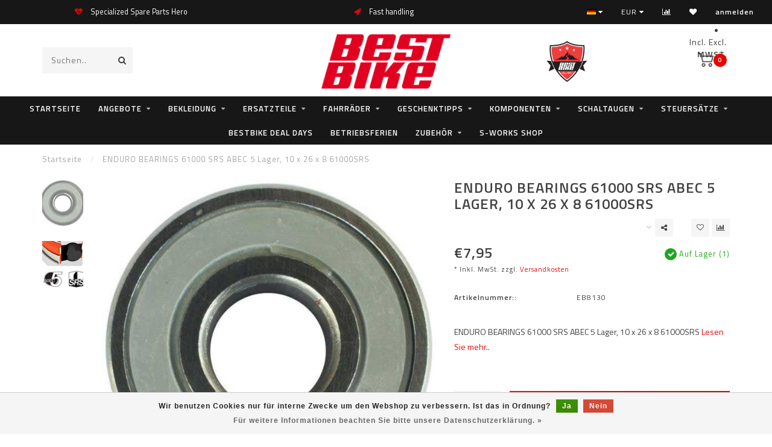

--- FILE ---
content_type: text/javascript;charset=utf-8
request_url: https://webshop.bestbike.de/de/services/stats/pageview.js?product=40518221&hash=56f0
body_size: -414
content:
// SEOshop 22-01-2026 10:54:27